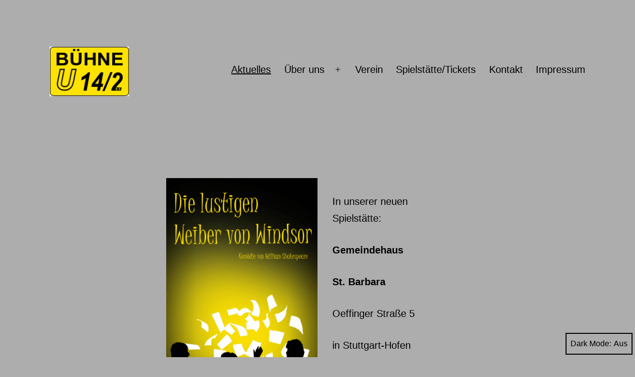

--- FILE ---
content_type: text/javascript
request_url: https://buehneu14-2.de/wp-content/themes/twentytwentyone/assets/js/editor-dark-mode-support.js?ver=1.0.0
body_size: 988
content:
/* global twentytwentyoneIsDarkMode, setTimeout */

// Check the color scheme preference and inject the classes if necessary.
if ( document.body.classList.contains( 'twentytwentyone-supports-dark-theme' ) ) {
	twentytwentyoneDarkModeEditorInit();
}

/**
 * Once the editor loads, add the dark mode class.
 *
 * Wait for the editor to load by periodically checking for an element, then we add the classes.
 *
 * @since Twenty Twenty-One 1.0
 *
 * @param {number} attempt Track the number of tries
 * @return {void}
 */
function twentytwentyoneDarkModeEditorInit( attempt ) {
	var container = document.querySelector( '.block-editor__typewriter' ),
		maxAttempts = 8;

	// Set the initial attempt if it's undefined.
	attempt = attempt || 0;

	if ( twentytwentyoneIsDarkMode() ) {
		if ( null === container ) {
			// Try again.
			if ( attempt < maxAttempts ) {
				setTimeout(
					function() {
						twentytwentyoneDarkModeEditorInit( attempt + 1 );
					},
					// Double the delay, give the server some time to breathe.
					25 * Math.pow( 2, attempt )
				);
			}
			return;
		}

		document.body.classList.add( 'is-dark-theme' );
		document.documentElement.classList.add( 'is-dark-theme' );
		container.classList.add( 'is-dark-theme' );
	}
}
